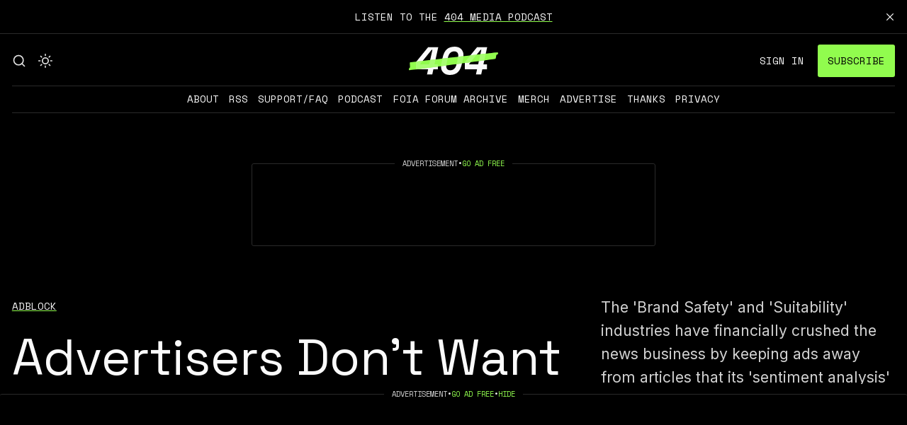

--- FILE ---
content_type: text/html; charset=utf-8
request_url: https://www.404media.co/advertisers-dont-want-sites-like-jezebel-to-exist/
body_size: 22840
content:
<!DOCTYPE html>
<html lang="en" data-color-scheme="light">
  <head>
    
    <meta charset="utf-8">
    <meta http-equiv="X-UA-Compatible" content="IE=edge">

    <title>Advertisers Don’t Want Sites Like Jezebel to Exist</title>

    <meta name="HandheldFriendly" content="True" />
    <meta name="viewport" content="width=device-width, initial-scale=1.0" /> 

    <link rel="manifest" href="https://www.404media.co/assets/manifest.webmanifest?v=9f3724021a">
    <meta name="theme-color" content="#000000">

    <link rel="preload" href="https://www.404media.co/assets/dist/app.min.js?v=9f3724021a" as="script">
    <link rel="preload" href="https://www.404media.co/assets/dist/app.min.css?v=9f3724021a" as="style">


    <link rel="preconnect" href="https://fonts.googleapis.com">
    <link rel="preconnect" href="https://fonts.gstatic.com" crossorigin>

    <script>
  // ===============
  // Basic Config
  // ===============
  let config = {
    color_scheme_default: `Dark`,
    enable_progress_bar: !!`true`,
    enable_image_lightbox: !!`true`,
    open_links_in_new_tab: !!`true`,
    enable_hyphens: false, /* Enable hyphens */
    enable_pwa: false, /* Enable PWA - Progressive Web App */
    disqus_shortname: 'biron-demo', /* Replace 'biron-demo' with your disqus account shortname */
  }

  // =========================
  // Dark/Light Theme Handling
  // =========================
  let preferredTheme; 
  if (config.color_scheme_default.toLowerCase() === 'system') {
    const preferredColorScheme = (window.matchMedia && window.matchMedia('(prefers-color-scheme: dark)').matches) ? 'dark' : 'light';
    preferredTheme = localStorage.getItem('USER_COLOR_SCHEME') || preferredColorScheme;
  } else {
    preferredTheme = localStorage.getItem('USER_COLOR_SCHEME') || config.color_scheme_default.toLowerCase();
  }
  document.documentElement.setAttribute("data-color-scheme", preferredTheme);

  // =========================
  // Set Hyphens property
  // =========================
  const root = document.documentElement;
  if (config.enable_hyphens) {
    root.style.setProperty('--global-hyphens', 'auto')
  }
  
  // ===============================
  // Global values used in the theme
  // ===============================
  const global = {
    pagination_current_page: parseInt(``),
    pagination_next_page: parseInt(``),
    pagination_next_page_link: '',
    pagination_max_pages: parseInt(''), 
    pagination_posts_per_page: parseInt('12'),
  }
</script>

    <link rel="stylesheet" type="text/css" href="https://www.404media.co/assets/dist/app.min.css?v=9f3724021a" />
    <link rel="preload stylesheet" href="https://fonts.googleapis.com/css2?family=Space+Mono:wght@400;700" as="style" onload="this.onload=null;this.rel='stylesheet'" crossorigin>
    <link rel="preload stylesheet" href="https://fonts.googleapis.com/css2?family=Inter:wght@400;700" as="style" onload="this.onload=null;this.rel='stylesheet'" crossorigin>
    <link rel="preload stylesheet" href="https://fonts.googleapis.com/css2?family=Space+Grotesk:wght@400;700" as="style" onload="this.onload=null;this.rel='stylesheet'" crossorigin>
    <noscript>
      <link href="https://fonts.googleapis.com/css2?family=Space+Mono:wght@400;700" rel="stylesheet">
      <link href="https://fonts.googleapis.com/css2?family=Inter:wght@400;700" rel="stylesheet">
      <link href="https://fonts.googleapis.com/css2?family=Space+Grotesk:wght@400;700" rel="stylesheet">
    </noscript>
    <style>
      body {
        --font-family-accent: 'Space Mono';
        --font-family-body: 'Inter';
        --font-family-headline: 'Space Grotesk';
        --font-family-monospace: 'Space Mono';
      }
    </style>

    <script async defer src="https://www.404media.co/assets/dist/app.min.js?v=9f3724021a"></script>

    <meta name="description" content="The &#x27;Brand Safety&#x27; and &#x27;Suitability&#x27; industries have financially crushed the news business by keeping ads away from articles that its &#x27;sentiment analysis&#x27; algorithms think will make people sad or upset.">
    <link rel="icon" href="https://www.404media.co/content/images/size/w256h256/format/png/2023/08/favicon-3.svg" type="image/png">
    <link rel="canonical" href="https://www.404media.co/advertisers-dont-want-sites-like-jezebel-to-exist/">
    <meta name="referrer" content="no-referrer-when-downgrade">
    
    <meta property="og:site_name" content="404 Media">
    <meta property="og:type" content="article">
    <meta property="og:title" content="Advertisers Don’t Want Sites Like Jezebel to Exist">
    <meta property="og:description" content="The &#x27;Brand Safety&#x27; and &#x27;Suitability&#x27; industries have financially crushed the news business by keeping ads away from articles that its &#x27;sentiment analysis&#x27; algorithms think will make people sad or upset.">
    <meta property="og:url" content="https://www.404media.co/advertisers-dont-want-sites-like-jezebel-to-exist/">
    <meta property="og:image" content="https://www.404media.co/content/images/size/w1200/2023/11/jezlogo2.png">
    <meta property="article:published_time" content="2023-11-10T16:35:18.000Z">
    <meta property="article:modified_time" content="2023-11-10T17:09:03.000Z">
    <meta property="article:tag" content="Adblock">
    <meta property="article:tag" content="adblockers">
    <meta property="article:tag" content="advertising">
    <meta property="article:tag" content="Jezebel">
    <meta property="article:tag" content="Brand Safety">
    
    <meta property="article:publisher" content="https://www.facebook.com/404mediaco">
    <meta name="twitter:card" content="summary_large_image">
    <meta name="twitter:title" content="Advertisers Don’t Want Sites Like Jezebel to Exist">
    <meta name="twitter:description" content="The &#x27;Brand Safety&#x27; and &#x27;Suitability&#x27; industries have financially crushed the news business by keeping ads away from articles that its &#x27;sentiment analysis&#x27; algorithms think will make people sad or upset.">
    <meta name="twitter:url" content="https://www.404media.co/advertisers-dont-want-sites-like-jezebel-to-exist/">
    <meta name="twitter:image" content="https://www.404media.co/content/images/size/w1200/2023/11/jezlogo2.png">
    <meta name="twitter:label1" content="Written by">
    <meta name="twitter:data1" content="Jason Koebler">
    <meta name="twitter:label2" content="Filed under">
    <meta name="twitter:data2" content="Adblock, adblockers, advertising, Jezebel, Brand Safety">
    <meta name="twitter:site" content="@404mediaco">
    <meta name="twitter:creator" content="@jason_koebler">
    <meta property="og:image:width" content="1200">
    <meta property="og:image:height" content="675">
    
    <script type="application/ld+json">
{
    "@context": "https://schema.org",
    "@type": "Article",
    "publisher": {
        "@type": "Organization",
        "name": "404 Media",
        "url": "https://www.404media.co/",
        "logo": {
            "@type": "ImageObject",
            "url": "https://www.404media.co/content/images/2023/08/Logo-Color-on-White@24x.png"
        }
    },
    "author": {
        "@type": "Person",
        "name": "Jason Koebler",
        "image": {
            "@type": "ImageObject",
            "url": "https://www.404media.co/content/images/size/w1200/2023/08/404-jason-01-copy.jpeg",
            "width": 1200,
            "height": 1182
        },
        "url": "https://www.404media.co/author/jason-koebler/",
        "sameAs": [
            "http://www.404media.co",
            "https://x.com/jason_koebler"
        ]
    },
    "contributor": [
        {
            "@type": "Person",
            "name": "Emanuel Maiberg",
            "image": {
                "@type": "ImageObject",
                "url": "https://www.404media.co/content/images/2023/08/headshot-1.jpg"
            },
            "url": "https://www.404media.co/author/emanuel-maiberg/",
            "sameAs": [
                "https://x.com/emanuelmaiberg"
            ]
        }
    ],
    "headline": "Advertisers Don’t Want Sites Like Jezebel to Exist",
    "url": "https://www.404media.co/advertisers-dont-want-sites-like-jezebel-to-exist/",
    "datePublished": "2023-11-10T16:35:18.000Z",
    "dateModified": "2023-11-10T17:09:03.000Z",
    "image": {
        "@type": "ImageObject",
        "url": "https://www.404media.co/content/images/size/w1200/2023/11/jezlogo2.png",
        "width": 1200,
        "height": 675
    },
    "keywords": "Adblock, adblockers, advertising, Jezebel, Brand Safety",
    "description": "The &#x27;Brand Safety&#x27; and &#x27;Suitability&#x27; industries have financially crushed the news business by keeping ads away from articles that its &#x27;sentiment analysis&#x27; algorithms think will make people sad or upset.",
    "mainEntityOfPage": "https://www.404media.co/advertisers-dont-want-sites-like-jezebel-to-exist/"
}
    </script>

    <meta name="generator" content="Ghost 6.12">
    <link rel="alternate" type="application/rss+xml" title="404 Media" href="https://www.404media.co/rss/">
    <script defer src="https://cdn.jsdelivr.net/ghost/portal@~2.56/umd/portal.min.js" data-i18n="true" data-ghost="https://www.404media.co/" data-key="0e2aa0e707c0eb7082f8f3d13b" data-api="https://404-media.ghost.io/ghost/api/content/" data-locale="en" crossorigin="anonymous"></script><style id="gh-members-styles">.gh-post-upgrade-cta-content,
.gh-post-upgrade-cta {
    display: flex;
    flex-direction: column;
    align-items: center;
    font-family: -apple-system, BlinkMacSystemFont, 'Segoe UI', Roboto, Oxygen, Ubuntu, Cantarell, 'Open Sans', 'Helvetica Neue', sans-serif;
    text-align: center;
    width: 100%;
    color: #ffffff;
    font-size: 16px;
}

.gh-post-upgrade-cta-content {
    border-radius: 8px;
    padding: 40px 4vw;
}

.gh-post-upgrade-cta h2 {
    color: #ffffff;
    font-size: 28px;
    letter-spacing: -0.2px;
    margin: 0;
    padding: 0;
}

.gh-post-upgrade-cta p {
    margin: 20px 0 0;
    padding: 0;
}

.gh-post-upgrade-cta small {
    font-size: 16px;
    letter-spacing: -0.2px;
}

.gh-post-upgrade-cta a {
    color: #ffffff;
    cursor: pointer;
    font-weight: 500;
    box-shadow: none;
    text-decoration: underline;
}

.gh-post-upgrade-cta a:hover {
    color: #ffffff;
    opacity: 0.8;
    box-shadow: none;
    text-decoration: underline;
}

.gh-post-upgrade-cta a.gh-btn {
    display: block;
    background: #ffffff;
    text-decoration: none;
    margin: 28px 0 0;
    padding: 8px 18px;
    border-radius: 4px;
    font-size: 16px;
    font-weight: 600;
}

.gh-post-upgrade-cta a.gh-btn:hover {
    opacity: 0.92;
}</style><script async src="https://js.stripe.com/v3/"></script>
    <script defer src="https://cdn.jsdelivr.net/ghost/sodo-search@~1.8/umd/sodo-search.min.js" data-key="0e2aa0e707c0eb7082f8f3d13b" data-styles="https://cdn.jsdelivr.net/ghost/sodo-search@~1.8/umd/main.css" data-sodo-search="https://404-media.ghost.io/" data-locale="en" crossorigin="anonymous"></script>
    <script defer src="https://cdn.jsdelivr.net/ghost/announcement-bar@~1.1/umd/announcement-bar.min.js" data-announcement-bar="https://www.404media.co/" data-api-url="https://www.404media.co/members/api/announcement/" crossorigin="anonymous"></script>
    <link href="https://www.404media.co/webmentions/receive/" rel="webmention">
    <script defer src="/public/cards.min.js?v=9f3724021a"></script>
    <link rel="stylesheet" type="text/css" href="/public/cards.min.css?v=9f3724021a">
    <script defer src="/public/comment-counts.min.js?v=9f3724021a" data-ghost-comments-counts-api="https://www.404media.co/members/api/comments/counts/"></script>
    <script defer src="/public/member-attribution.min.js?v=9f3724021a"></script>
    <script defer src="/public/ghost-stats.min.js?v=9f3724021a" data-stringify-payload="false" data-datasource="analytics_events" data-storage="localStorage" data-host="https://www.404media.co/.ghost/analytics/api/v1/page_hit"  tb_site_uuid="0f76b548-bc58-4f25-abc3-3f5ebca07da4" tb_post_uuid="c6350e10-9e50-4ec0-af04-db173db9e1fd" tb_post_type="post" tb_member_uuid="undefined" tb_member_status="undefined"></script><style>:root {--ghost-accent-color: #45B003;}</style>
    <meta name="robots" content="max-image-preview:standard">
<script defer="" data-domain="www.404media.co" src="https://plausible.io/js/script.hash.outbound-links.js"></script>

  </head>

  <body class="post-template tag-adblock tag-adblockers tag-advertising tag-jezebel tag-brand-safety post tag-adblock tag-adblockers tag-advertising tag-jezebel tag-brand-safety" data-user="visitor">


    <div class="menu" id="menu">
  <div class="container-fluid">
    <div class="row">
      <div class="col-xs-12 is-flex end-xs">
        <a tabindex="0" class="menu--close" id="menu-close">
          <i class="icon icon-x icon--lg">
  <svg class="icon__svg">
    <use xlink:href="https://www.404media.co/assets/icons/feather-sprite.svg?v=9f3724021a#x"></use>
  </svg>
</i>        </a>
      </div>
      <div class="col-xs-12">
          <div class="menu__section">
            <h6 class="menu__heading">Account</h6>
              <ul>
                <li><a href="/signin/" data-portal="signin">Log in</a></li>
                <li><a href="/signup/" data-portal="signup">Subscribe</a></li>
              </ul>
          </div>
        <div class="menu__section">
          <h6 class="menu__heading">Navigation</h6>
          <ul class="nav">
            <li class="nav-home"><a href="https://www.404media.co">Home</a></li>
          </ul>
          <ul class="nav">
    <li class="nav-about"><a href="https://www.404media.co/about/">About</a></li>
    <li class="nav-rss"><a href="https://www.404media.co/404-media-now-has-a-full-text-rss-feed/">RSS</a></li>
    <li class="nav-support-faq"><a href="https://www.404media.co/faq/">Support/FAQ</a></li>
    <li class="nav-podcast"><a href="https://www.404media.co/the-404-media-podcast/">Podcast</a></li>
    <li class="nav-foia-forum-archive"><a href="https://www.404media.co/foia-forum-archive/">FOIA Forum Archive</a></li>
    <li class="nav-merch"><a href="https://404media.myshopify.com/">Merch</a></li>
    <li class="nav-advertise"><a href="https://www.404media.co/advertise-with-404-media/">Advertise</a></li>
    <li class="nav-thanks"><a href="https://www.404media.co/thank-yous/">Thanks</a></li>
    <li class="nav-privacy"><a href="https://www.404media.co/privacy-policy/">Privacy</a></li>
</ul>

        </div>
        <div class="menu__section">
          <h6 class="menu__heading">Follow us</h6>
          <div class="social-links">
  <a class="social-links__item twitter" href="https://x.com/404mediaco" target="_blank" title="Twitter" aria-label="Twitter">Twitter</a>
  <a class="social-links__item bluesky" href="https://bsky.app/profile/404media.co" target="_blank" title="Bluesky" aria-label="Bluesky">Bluesky</a>
  <a class="social-links__item mastodon" href="https://mastodon.social/@404mediaco" target="_blank" title="Mastodon" aria-label="Mastodon" rel="me">Mastodon</a>
  <a class="social-links__item instagram" href="https://instagram.com/404mediaco" target="_blank" title="Instagram" aria-label="Instagram">Instagram</a>
  <a class="social-links__item tiktok" href="https://tiktok.com/@404.media" target="_blank" title="TikTok" aria-label="TikTok">TikTok</a>
  <a class="social-links__item facebook" href="https://www.facebook.com/404mediaco" target="_blank" title="Facebook" aria-label="Facebook">Facebook</a>
  <a class="social-links__item rss" href="/rss" target="_blank" title="RSS" aria-label="RSS">RSS</a>
</div>
        </div>
      </div>
    </div>
  </div>
</div>
      <header class="header">
  <div id="progress"></div>
  <div class="header__top">
    <div class="container-fluid wrapper">
      <div class="row">
        <div class="col-xs-3 col-md-4 middle-xs is-flex">
          <div class="header__search">
            <a class="header__search--open" data-ghost-search tabindex="0" 
              title="Search" aria-label="Search">
              <i class="icon icon-search icon--sm">
  <svg class="icon__svg">
    <use xlink:href="https://www.404media.co/assets/icons/feather-sprite.svg?v=9f3724021a#search"></use>
  </svg>
</i>            </a>
          </div>
          
          <div class="header__theme">
            <a class="header__theme--toggle" id="theme-dark" tabindex="0" 
              title="Dark Theme" aria-label="Dark Theme">
              <i class="icon icon-moon icon--sm">
  <svg class="icon__svg">
    <use xlink:href="https://www.404media.co/assets/icons/feather-sprite.svg?v=9f3724021a#moon"></use>
  </svg>
</i>            </a>
            <a class="header__theme--toggle" id="theme-light" tabindex="0" 
              title="Light Theme" aria-label="Light Theme">
              <i class="icon icon-sun icon--sm">
  <svg class="icon__svg">
    <use xlink:href="https://www.404media.co/assets/icons/feather-sprite.svg?v=9f3724021a#sun"></use>
  </svg>
</i>            </a>
          </div>
        </div>

        <div class="col-xs-6 col-md-4 center-xs">
          <div class="header__brand flex-cc">
            <a class="header__logo" href="https://www.404media.co">
              <svg xmlns="http://www.w3.org/2000/svg" viewBox="0 0 118.89 37.86">
                  <path class="header__logo-text" d="M25.6,.73h13.52l-5,22.98h4.68v6.55h-6.12l-1.49,6.86h-7.03l1.49-6.86H9.47v-9.67L25.6,.73ZM15.38,22.78v.94h11.71L31.35,4.16h-.96L15.38,22.78Z"/>
                  <path class="header__logo-text" d="M44.92,14.87c1.1-5.13,2.94-8.89,5.51-11.28s6.11-3.59,10.62-3.59c1.88,0,3.55,.29,5,.86,1.46,.57,2.68,1.37,3.67,2.39s1.75,2.23,2.26,3.61c.51,1.39,.77,2.88,.77,4.47,0,.59-.03,1.18-.08,1.77-.05,.59-.15,1.18-.29,1.77l-1.76,8.11c-1.1,5.13-2.94,8.89-5.51,11.28-2.57,2.39-6.11,3.59-10.62,3.59-1.88,0-3.55-.29-5-.86s-2.68-1.37-3.67-2.39c-.99-1.02-1.75-2.22-2.26-3.59-.51-1.37-.77-2.87-.77-4.5,0-.59,.03-1.18,.08-1.77,.05-.59,.15-1.18,.29-1.77l1.76-8.11Zm10.22,16.74c1.21,0,2.27-.22,3.19-.65,.92-.43,1.73-1.01,2.42-1.74,.69-.73,1.26-1.59,1.7-2.6,.44-1,.79-2.08,1.04-3.22l1.97-8.94c.11-.55,.19-1.03,.24-1.43,.05-.4,.08-.79,.08-1.17,0-1.77-.47-3.15-1.41-4.13-.94-.99-2.26-1.48-3.97-1.48-1.21,0-2.27,.22-3.19,.65-.92,.43-1.73,1.01-2.42,1.74-.69,.73-1.26,1.59-1.7,2.6-.44,1.01-.79,2.08-1.04,3.22l-1.97,8.94c-.21,.94-.32,1.8-.32,2.6,0,1.77,.47,3.15,1.41,4.13s2.26,1.48,3.97,1.48Z"/>
                  <path class="header__logo-text" d="M90.76,.73h13.52l-5,22.98h4.68v6.55h-6.12l-1.49,6.86h-7.03l1.49-6.86h-16.18v-9.67L90.76,.73Zm-10.22,22.05v.94h11.71l4.26-19.55h-.96l-15.01,18.62Z"/>
                  <path class="header__logo-line" d="M1.07,31.42c-.58,.04-1.07-.41-1.07-.99v-.47c0-.23,.07-.46,.22-.64l1.07-1.31c.16-.19,.24-.43,.22-.68l-.27-5.39c0-.5,.36-.93,.86-1,9.83-1.36,104.88-12.17,115.62-13.39,.55-.06,1.03,.33,1.09,.88l.07,.68c.04,.42-.18,.82-.56,1.01l-1.51,.73c-.15,.07-.26,.21-.29,.37l-.8,4.31c-.08,.42-.41,.75-.84,.81C105.82,17.59,12.17,30.56,1.07,31.42Z"/>
                  <path class="header__logo-overlap" d="M35.59,16.96c-2.48,.29-4.89,.57-7.21,.84l-1.29,5.92H15.38v-.94l3.08-3.82c-3.2,.38-6.05,.71-8.48,1.01l-.51,.63v9.67h1.88c7.04-.87,16.75-2.14,27.45-3.56v-2.99h-4.68l1.47-6.76Zm59.62-6.84l-2.01,9.22c2.58-.35,5.01-.69,7.24-1l1.97-9.04c-2.24,.25-4.65,.53-7.2,.82Zm-20.58,10.48v1.28c2.54-.35,5.04-.69,7.46-1.02l8.21-10.18c-2.69,.31-5.5,.63-8.39,.96l-7.27,8.96Zm-31.46,2.39c-.14,.59-.24,1.18-.29,1.77-.04,.47-.06,.95-.06,1.42,2.31-.31,4.65-.62,7.01-.94,.05-.58,.12-1.18,.27-1.83l1.83-8.33c-2.43,.28-4.84,.56-7.22,.83l-1.53,7.08Zm22.3-8.53l-1.97,8.93c2.44-.33,4.86-.66,7.26-.99l1.63-7.53c.14-.59,.24-1.18,.29-1.77,.01-.14,0-.28,.02-.42-2.33,.27-4.69,.54-7.06,.81-.05,.29-.1,.6-.17,.96Z"/>
              </svg>
            </a>
          </div>
        </div>
        <div class="col-xs-3 col-md-4 end-xs middle-xs is-flex">
            <div class="header__member">
              <div class="header__member-options">
                  <a class="signin-link" href="/signin/" data-portal="signin">Sign in</a>
                  <a class="signup-link header-cta" href="/signup/" data-portal="signup">Subscribe</a>
              </div>
            </div>
          <button id="menu-open" class="header__menu--open hamburger" 
            type="button" title="Menu" aria-label="Menu">
            <i class="icon icon-menu icon--sm">
  <svg class="icon__svg">
    <use xlink:href="https://www.404media.co/assets/icons/feather-sprite.svg?v=9f3724021a#menu"></use>
  </svg>
</i>          </button>
        </div>
      </div>
    </div>
  </div>

  <div class="header__bottom">
    <div class="container-fluid wrapper">
      <nav class="header__nav">
        <ul class="nav">
    <li class="nav-about"><a href="https://www.404media.co/about/">About</a></li>
    <li class="nav-rss"><a href="https://www.404media.co/404-media-now-has-a-full-text-rss-feed/">RSS</a></li>
    <li class="nav-support-faq"><a href="https://www.404media.co/faq/">Support/FAQ</a></li>
    <li class="nav-podcast"><a href="https://www.404media.co/the-404-media-podcast/">Podcast</a></li>
    <li class="nav-foia-forum-archive"><a href="https://www.404media.co/foia-forum-archive/">FOIA Forum Archive</a></li>
    <li class="nav-merch"><a href="https://404media.myshopify.com/">Merch</a></li>
    <li class="nav-advertise"><a href="https://www.404media.co/advertise-with-404-media/">Advertise</a></li>
    <li class="nav-thanks"><a href="https://www.404media.co/thank-yous/">Thanks</a></li>
    <li class="nav-privacy"><a href="https://www.404media.co/privacy-policy/">Privacy</a></li>
</ul>


      </nav>
    </div>
  </div>
</header>
    <main class="main">
      
  <div class="container-fluid wrapper">
    <div class="row">
      <div class="col-xs-12">
        <div class="post-hero">
      <div class="post-hero__ad">
        

      <div class="ad ad-leaderboard">
        <div class="ad__disclaimer">
          <div class="ad__title">Advertisement</div>
          <div>&bull;</div>
          <div class="ad__upsell">
            <a href="#/portal/signup">Go ad free</a>
          </div>
        </div>
        <div id="bsa-zone_1694817838459-1_123456" class="bsa-standard"></div>
      </div>


      </div>
  <div class="post-hero__content">
    <div class="post-hero__header">
        <a class="tag-adblock post-hero__tag" href="/tag/adblock/" title="Adblock" aria-label="Adblocks">Adblock</a>
      <h1 class="post-hero__title">Advertisers Don’t Want Sites Like Jezebel to Exist</h1>
      <div class="byline">
    <div class="byline__author">
      <a href="/author/jason-koebler/" title="Jason Koebler">
          <img 
            class="lazyload byline__author-image" 
            data-src="/content/images/size/w100/2023/08/404-jason-01-copy.jpeg" 
            alt="Jason Koebler" 
            src="/content/images/size/w30/2023/08/404-jason-01-copy.jpeg" 
          />  
        <span>Jason Koebler</span>
      </a>
      <span>,</span>
    </div>
    <div class="byline__author">
      <a href="/author/emanuel-maiberg/" title="Emanuel Maiberg">
          <img 
            class="lazyload byline__author-image" 
            data-src="/content/images/size/w100/2023/08/headshot-1.jpg" 
            alt="Emanuel Maiberg" 
            src="/content/images/size/w30/2023/08/headshot-1.jpg" 
          />  
        <span>Emanuel Maiberg</span>
      </a>
      
    </div>
  <span class="byline__details-separator">·</span>
  <time datetime="2023-11-10" class="byline__date">
    Nov 10, 2023
    at 11:35 AM
  </time>
</div>    </div>
    <div class="post-hero__excerpt">The &#x27;Brand Safety&#x27; and &#x27;Suitability&#x27; industries have financially crushed the news business by keeping ads away from articles that its &#x27;sentiment analysis&#x27; algorithms think will make people sad or upset.</div>
  </div>
    <figure class="post-hero__image">
      <img
        class="lazyload"
        data-srcset="/content/images/size/w300/2023/11/jezlogo2.png 300w,
                /content/images/size/w600/2023/11/jezlogo2.png 600w,
                /content/images/size/w1000/2023/11/jezlogo2.png 1000w,
                /content/images/size/w2000/2023/11/jezlogo2.png 2000w"
        data-sizes="(max-width: 800px) 50vw,
                (max-width: 1170px) 60vw,
                1400px"
        data-src="/content/images/size/w2000/2023/11/jezlogo2.png"
        src="https://www.404media.co/assets/images/img-placeholder-md.jpg?v=9f3724021a"
        alt="Advertisers Don’t Want Sites Like Jezebel to Exist"
      />
    </figure>
</div>      </div>
      <div class="col-xs-12 col-lg-8 col-xl-9">
        <article class="post tag-adblock tag-adblockers tag-advertising tag-jezebel tag-brand-safety post-access-public has-sidebar">
          <div class="post__content no-overflow">
              
<!--kg-card-begin: html-->
<div class="outpost-pub-container" data-btn-allmembers></div>
<!--kg-card-end: html-->

<!--kg-card-begin: html-->
  <div class="subscribe">
    <h5 class="subscribe__title">Subscribe</h5>
    <div class="subscribe__content">
      <div class="subscribe__descr" id="post-subscribe">Join the newsletter to get the latest updates.</div>
      <form data-members-form="subscribe">
        <input data-members-email aria-labelledby="post-subscribe" type="email" placeholder="Your email address" required/>
        <button class="btn--brand" type="submit" title="Subscribe" aria-label="Subscribe">
          <i class="icon icon-arrow-right">
  	        <svg class="icon__svg">
    		  <use xlink:href="https://www.404media.co/assets/icons/feather-sprite.svg?v=a043330434#arrow-right"></use>
  			</svg>
	      </i>
        </button>
        <div class="message message-success">
          <div class="message__header">
            <div class="message__type">Success</div> 
            <div class="message__close js-msg-close">
              <i class="icon icon-x icon--xs">
  			    <svg class="icon__svg">
    			  <use xlink:href="https://www.404media.co/assets/icons/feather-sprite.svg?v=a043330434#x"></use>
  				</svg>
			  </i>
            </div>
          </div>
          <div class="message__content">
            Great! Check your inbox and click the link.
          </div>
        </div>
        <div class="message message-error">
          <div class="message__header">
            <div class="message__type">Error</div> 
            <div class="message__close js-msg-close">
              <i class="icon icon-x icon--xs">
  			    <svg class="icon__svg">
    			  <use xlink:href="https://www.404media.co/assets/icons/feather-sprite.svg?v=a043330434#x"></use>
  				</svg>
			  </i>
            </div>
          </div>
          <div class="message__content">
            Please enter a valid email address.
          </div>
        </div>
      </form>
    </div>
  </div>

<!--kg-card-end: html-->
<p>In his email to staff about the decision to shut down Jezebel and lay off its staff G/O Media CEO Jim Spanfeller said that “our business model and the audiences we serve across our network did not align with Jezebel’s.”&nbsp;</p><p>Lauren Tousignant, Jezebel’s interim editor in chief, told 404 Media that Jezebel was told “brand safety,” the fact that advertisers don’t want to be next to the type of content Jezebel was publishing, was “one of the biggest factors” that led G/O to stop publishing the site and lay off its staff. Tousignant said that a couple of weeks ago, the ads sales team asked if it could remove Jezebel’s tagline—“Sex. Celebrity. Politics. With Teeth”—from the site.</p><p>“They took it off because they're like, let's see if this makes a huge difference,” Tousignant said. “So yeah, it was very much the problem here that no one will advertise on Jezebel because we cover sex and abortion. I know taking the tagline off was to see if the algorithm advertising would change. After it was removed one of the editorial directors was like, ‘I'm seeing an ad for J Crew for the first time ever, maybe this will be good.’”</p><p>G/O Media has a long history of destroying or otherwise undermining the work of beloved media outlets that have done incredibly important work. Spanfeller blames, as is seemingly required in every CEO layoff notice, “economic headwinds” and “macroeconomic news.” Spanfeller and Great Hill Partners have, surely, mismanaged Jezebel in ways both big and small, and Spanfeller and G/O haven’t given anyone a reason to take their words at face value, but the subtext here is that Jezebel’s content was hard to sufficiently monetize.</p><p>This should not be the case considering that millions of people read it and chose, specifically, to visit Jezebel every month. But this is unfortunately how the internet works now, and has for a long time: News terrifies brands big and small, to the point where “brand safety” and “brand suitability” have become gigantic industries that have brought even giants like Facebook and Google to heel.&nbsp;</p><p>In theory, the “free market” should reward publications that are doing important work. The more people care about a given issue the more they’ll read news stories about it, which should give publications covering it traffic and ad dollars. In reality, the advertising industry has singled out the issues the audience cares about most, like reproductive rights, as unsuitable to sell ads against, even though a ton of people want to read about them. This helps explain the precarity of publications like Jezebel, despite it being more vital to its audience than ever.&nbsp;</p><p>The death of Jezebel under this set of circumstances is particularly cruel considering that voters overwhelmingly voted to <a href="https://jezebel.com/ohio-voters-overwhelmingly-choose-to-protect-abortion-r-1850974775?ref=404media.co">enshrine abortion protections</a> and <a href="https://www.autostraddle.com/virginias-election-results-push-back-hard-against-anti-trans-agendas-in-the-south/?ref=404media.co">against politicians</a> who made the <a href="https://jezebel.com/kentucky-democrat-defeats-anti-abortion-challenger-in-g-1850974341?ref=404media.co">dehumanization of trans people</a> one of their key policies.&nbsp;</p><p>“The closure of Jezebel also underscores fundamental flaws in the ad-supported media model where concerns about ‘brand safety’ limit monetizing content about the biggest, most important stories of the day—stories that create huge traffic because people read and share them,” Jezebel staff said in a statement from its union, the Writers Guild of America. “A well-run company would have moved away from an advertising model, but instead they are shuttering the brand entirely because of their strategic and commercial ineptitude. Jezebel was a good website.”</p><p>G/O Media provided 404 Media with the memo it sent to staff but did not answer specific questions.</p><blockquote class="kg-blockquote-alt">“Exclude content relating to negative news or sentiment around sensitive social issues such as immigration, abortion, euthanasia, vaccines … includes educational, informative, and scientific content related to the topic.”&nbsp;</blockquote><p>Brands, the marketing giants they hire, and the technology companies that enforce “brand safety” are overwhelmingly conservative about advertising against news content, in a way that has been devastating to ad-supported news sites. The “economic headwinds” for the news industry that media execs love to talk about is in reality the complete and utter collapse of the advertising market for news under the sheer cowardice of many brands and marketing firms.</p><p>“What’s happened is this perfect storm of marketers becoming increasingly wary of getting caught up in the culture wars and being punished for it, even though there’s virtually no evidence that advertising against news leads to that,” Lou Paskalis, chief strategy officer of Adfontes Media, which helps advertisers measure bias among media outlets, told 404 Media. “And so, at the very time when news has become more important to keep the electorate informed, marketers have pulled back from their responsibility.”</p><div class="kg-card kg-callout-card kg-callout-card-grey"><div class="kg-callout-emoji">💡</div><div class="kg-callout-text"><b><strong style="white-space: pre-wrap;">Do you know anything else about how brand safety software and frameworks work? I would love to hear from you. Using a non-work device, you can message me securely on Signal at +1 202 505 1702. Otherwise, send me an email at jason@404media.co.</strong></b></div></div><p>This means that many brands and the marketing agencies that work for them are scared not just of the important topics that Jezebel covered, but are also scared of having their ads next to news articles about the war in Gaza, coverage of “Free Palestine” protests, coverage of terrorism, extremism, and white nationalism, articles about sex and porn, and so on.</p><p>“It’s lamentable but not surprising that Jezebel shut down because they covered provocative topics, topics that the electorate needed to be informed about and topics that people care about and that attract interest,” he added. “But advertisers are abdicating their responsibility to support news out of an unfounded fear that they might harm themselves.”</p><p>It is not an exaggeration to say that the largest companies in the world are colluding to put their thumb on the scales of what types of news is monetized, and which types of news is monetized at lower rates or not not monetized at all. The <a href="https://wfanet.org/?ref=404media.co">World Federation of Advertisers</a> (WFA) is listed by the <a href="https://www.weforum.org/impact/media-alliance-scales-up/?ref=404media.co">World Economic Forum</a> as one of its “<a href="https://www.weforum.org/projects/global-alliance-for-responsible-media-garm/?ref=404media.co">projects</a>” and includes every major marketing agency, as well as brands like Nike, Merck, Nestle, Proctor and Gamble, TikTok, Disney, Walmart, Adidas, BP, Shell, Goldman Sachs, Electronic Arts, McDonalds, and more. It represents <a href="https://wfanet.org/about-wfa/who-we-are?ref=404media.co">90 percent of all advertising dollars</a> spent in the entire world—$900 billion in spend per year.</p>
<!--kg-card-begin: html-->
<div class="outpost-pub-container" data-btn-notsupporter></div>
<!--kg-card-end: html-->
<p>In August WFA <a href="https://wfanet.org/knowledge/industry-issues/item/2023/08/14/The-risks-are-rising-for-big-brands?ref=404media.co">wrote in a blog post</a> that “the risks are rising for big brands” because of “today’s geo-politics, marked by polarization and its accompanying 24/7 newsreel.”&nbsp;</p><p>“In the wake of the conservative backlash against Bud Light, Nike, Target, and others, we have witnessed unprecedented desire on the part of WFA members to share insights and concerns in private on how to manage risk and reputation,” they wrote. “After all, it only takes one marketer sending a personalized can of beer to a transgender TikToker for all hell to break loose.”</p><p>In 2019 a WFA group called the “Global Alliance for Responsible Media” (GARM) <a href="https://wfanet.org/l/library/download/urn:uuid:7d484745-41cd-4cce-a1b9-a1b4e30928ea/garm+brand+safety+floor+suitability+framework+23+sept.pdf?ref=404media.co">published</a> the “Brand Safety Floor + Suitability Framework,” a document that helps guide how brands approach brand safety and suitability.&nbsp;</p><p>“The goal of the GARM brand safety floor is to identify and benchmark content categories that pose a risk to advertisers, ensuring they can actively take steps to limit their exposure to that content, or exclude it altogether,” Peer39, an ad-targeting tech company, <a href="https://www.peer39.com/blog/garm-standards?ref=404media.co#:~:text=The%20goal%20of%20the%20GARM%20brand%20safety%20floor%20is%20to,content%2C%20or%20exclude%20it%20altogether.">explained in a blog post</a>.</p><p>The GARM guidelines <a href="https://wfanet.org/l/library/download/urn:uuid:7d484745-41cd-4cce-a1b9-a1b4e30928ea/garm+brand+safety+floor+suitability+framework+23+sept.pdf?ref=404media.co">were last updated in September</a>. WFA did not respond to a request for comment.</p><p>That framework states that content that depicts “debated sensitive social issues” in an “irresponsible” way to “incite greater conflict” is “not appropriate for any advertising support.” More importantly, it states that “discussion of debated social issues and related acts in negative or partisan context” is of “high risk” to advertisers and “breaking news or op-ed coverage” of such issues is of “Medium Risk.”&nbsp;</p><figure class="kg-card kg-image-card kg-card-hascaption"><img src="https://lh7-us.googleusercontent.com/Fdym7Wd-hyEMwHtne9Ra9t0oq9qKQ3T2XSCrJZbCPvbtkwgwMTJ4AFUJAfxaLbE3GzA2oKHf7GIcsgU7m_4ZNa-TDNElN_b4nrhUZgrUD9pfvY-TjKLiI7d-GhO--4dM3rUM_WTzNUzCykwiImXQ8Wg" class="kg-image" alt="" loading="lazy" width="624" height="269"><figcaption><span style="white-space: pre-wrap;">A screenshot of the GARM standards</span></figcaption></figure><p><br>The document doesn’t explain what constitutes a “debated sensitive social issue.” According to the experts 404 Media talked to for this story, it means different things to different advertisers, agencies, and individual humans, and is ultimately adjudicated in practice by flawed third-party artificial intelligence programs that, for example, measure the “sentiment and emotional analysis” and “context” of an article or piece of content to determine if it is safe or “suitable” for a specific brand to appear next to. For publishers—that is, websites like Jezebel or any others publishing news—there is almost never any transparency into exactly why an article has been deemed unsuitable for ads.</p><p>Broad policies are fed into adtech software and to the largest advertising platforms in the world, like Google, and are then used to make sure that brands don’t have “<a href="https://www.brandsafetyinstitute.com/resources/topics/adjacency-brand-suitability?ref=404media.co#:~:text=Ad%20Adjacency%20and%20Brand%20Suitability,deems%20inappropriate%20for%20their%20brand.">adjacency</a>” to content that could—in the eyes of this specific industry—damage a brand’s reputation. Last week, <a href="https://blog.google/products/ads-commerce/5-ways-marketers-can-protect-their-brands/?ref=404media.co">Google reiterated</a> in a blog post that brands can choose to avoid advertising against things such as “News (sensitive)” and “News (recent)” and “Health (sensitive)” and “Politics.” GARM has also been working on a framework to help the industry determine exactly how far away ads need to be from different types of content.<br></p><figure class="kg-card kg-image-card kg-card-hascaption"><img src="https://lh7-us.googleusercontent.com/vOhVa5fLKkolQeuRLF9TD_LUHQDxh-TSV15gV8jB4H9fAdfkHeGRdZ8eGw8-UgKSPHM-lDBv3E0Ptgupz9HCuO4CWNGWhur2w4LEzS3yGzbPlYb-CTpalHVHkL6DEnvECihztqLBkWlAw2sS4z46MMw" class="kg-image" alt="" loading="lazy" width="624" height="289"><figcaption><span style="white-space: pre-wrap;">From GARM standards, trying to explain how brands should show up next to potentially risky content</span></figcaption></figure><p>&nbsp;</p><figure class="kg-card kg-image-card kg-card-hascaption"><img src="https://lh7-us.googleusercontent.com/-Ypr6CG53W27OpJaf8lDckbzT10_jPbnfAoonGTWpdDKggW1GxrRIH8pm2ey3IfjCl9cQK2HBqbMNj-mJ8pEt5nmkanu5sG7joXiUCGCUgQehuNujoAzRNYmoVTNNjkfS6amolW5SOVs6tw-1Ml8m-o" class="kg-image" alt="" loading="lazy" width="624" height="471"><figcaption><span style="white-space: pre-wrap;">From GARM standards, trying to create an "adjacency unit" standard that can help brands stay close to or far from potentially risky content. </span></figcaption></figure><p>“Third Party Safety and suitability providers contribute to the demonetization challenges faced by news publishers,” Arielle Garcia, the founder of <a href="https://www.linkedin.com/in/ariellesgarcia/?ref=404media.co">ASG Solutions</a> and an ad data expert, told 404 Media. “While these providers tout their contextual and semantic intelligence as enabling a more 'nuanced' approach, the reality is that there is subjectivity and opacity in how these providers classify and assign risk levels to content—and this classification methodology is not consistent between providers. Historically, this has had a greater impact on news publishers that cover topics deemed to be more sensitive or serious, where more of their content is likely to be flagged as 'unsafe.'”</p><p>“There is a lot of non-specificity in the tech itself, and brands are pretty risk averse to avoid controversy, or even the appearance of controversy,” Krzysztof Franaszek founder of the <a href="https://adalytics.io/blog?ref=404media.co">Adalytics ad quality</a> and transparency platform told 404 Media. “This may have unintended consequences where they basically defund or demonetize certain journalism.”</p><p>How all of this works in practice is pretty complicated. It’s not the case that sites like Jezebel have no ads on them. <a href="https://support.google.com/google-ads/answer/6366577?hl=en&ref=404media.co">Programmatic ads work with an auction system</a> where advertisers “bid” for placement against certain types of content. Many brand safety tools “pre-bid,” so news content that is deemed risky by adtech systems are likely to sell ads to lower-quality advertisers for rates that are much lower than brand safe content.</p><p>Franaszek’s <a href="https://airtable.com/appujR4ZbGFNIgiT4/shrF17E5HTev5d3Aj/tblOzkeQMh9hLWDiL?backgroundColor=yellow&viewControls=on&ref=404media.co">research has </a>claimed that words like “abortion,” “pro-choice,” “pro-life,” “wade,” “gay,” “transgender,” “sexual,” regularly show up on brand safety keyword blocklists, which four different industry experts told 404 Media are extensive, ever growing, and rarely updated. Integral Ad Science, one of the third-party companies that helps brands with brand safety ad suitability, <a href="https://adalytics.io/blog/major-brands-appear-to-be-blocking-ad-targeting-keywords?ref=404media.co#keyword-list-table">said what Franaszek found was</a> “not advertiser blocklists.” One expert who requested anonymity to talk about specifics, said that the names of towns where mass shootings occurred would sometimes be placed on advertiser blocklists then never removed.&nbsp;</p><p>Tousignant also explained that Jezebel was told not to put certain words like “fucking” or “suck” in a headline unless it was directly quoting someone, something 404 Media’s founders dealt with at VICE as well. She explained how Jezebel’s former EIC got in trouble for publishing an article about how to go down on a woman not because of the content of the article, but because it told readers to just learn how to “fucking” do it. “We got in a lot of trouble for that,” she said.&nbsp;<br></p><figure class="kg-card kg-image-card kg-card-hascaption"><img src="https://lh7-us.googleusercontent.com/knMTnwoPLh320uoPrix7HFXSWpkT7nheRcbudr4LLjkYch0PaLGgHG846COuHsUJYU36XCM-ohFCmqXEarlX5BBD3B28E2BL02SjPgIcYpXh8aWfNXTWmhUv8-0MtLqRxgykuN8jVJtP8Lqh53z_5OE" class="kg-image" alt="" loading="lazy" width="624" height="299"><figcaption><span style="white-space: pre-wrap;">Many adtech companies tell brands their automated technology can help them stay away from articles that make people feel sad.</span></figcaption></figure><p><br>The same third-party companies that make software that brands use to track “violations” also make software that publishers <a href="https://doubleverify.com/publishers/?ref=404media.co">can use to track and improve their own brand safety</a>, which changes the incentives of publishers and can incentivize business execs to put pressure on journalists to write more brand safe articles or to simply lay off the journalists or teams that primarily do brand unsafe work altogether. Companies in this industry advertise on their websites that they have begun to move away from large keyword blocklists and have moved more toward sentiment analysis and other ways of determining brand suitability, but it’s not clear that that’s actually much better for publishers when the main goal is still to stay away from controversy.&nbsp;</p><blockquote class="kg-blockquote-alt">“Exclude content relating to protests, demonstrations, brutality, and riots that elicit negative feelings such as fear, sadness, horror, and suffering as rated by the IAS semantic intelligence engine”</blockquote><p>A company called DoubleVerify published a “<a href="https://doubleverify.com/wp-content/uploads/2023/05/DV_Report_GlobalInsights2023.pdf?ref=404media.co">Global Insights Report</a>” that says “brand suitability violations can spike anytime, anywhere … elections, economic events, geopolitical concerns, and even celebrity meltdowns contribute to the volatility of news cycles. In fact, brand suitability violations can swing up to 27 percent from one day to the next.” What this is measuring, of course, is the “ad suitability” of the nature of reality and the total output of humankind on the internet. Another giant in the industry, Integral Ads Science, published a “<a href="https://go.integralads.com/rs/469-VBI-606/images/IAS_Guide_Navigating_Geo-Political_Conflicts_US.pdf?ref=404media.co">Geo-Political Conflicts Guide</a>” responding to the war in Ukraine that noted “news and quality journalism is more important than ever” but that war presents a “complex situation for advertisers and publishers.”&nbsp;</p><p>“Leverage our cognitive semantic intelligence engine to best decipher what content fits your unique brand needs,” the document reads, then notes that advertisers can choose to block all sorts of potential topics, especially those that may elicit negative emotions as detected by its artificial intelligence: “Exclude content relating to negative news or sentiment around sensitive social issues such as immigration, abortion, euthanasia, vaccines … includes educational, informative, and scientific content related to the topic.”&nbsp;</p><p>“Exclude content relating to protests, demonstrations, brutality, and riots that elicit negative feelings such as fear, sadness, horror, and suffering as rated by the IAS semantic intelligence engine,” it adds.</p><figure class="kg-card kg-image-card kg-card-hascaption"><img src="https://lh7-us.googleusercontent.com/cbomVkc5wagWCgpjQTQTT5-eHIn7_QkB99u9Z-H5lcc99OV66se22zprslXREOQyWC1hTTuV1Jwd78M-o2fvgeLso7Xy7dJj9smn1-n1BGNBeZSUt0rcy_Kk7zI5Q2byv2Y2XDrTec6hUrmObvnAHUU" class="kg-image" alt="" loading="lazy" width="624" height="645"><figcaption><span style="white-space: pre-wrap;">A slide from IAS's Geo-Political Conflicts Guide</span></figcaption></figure><p><br>One ad industry executive who requested anonymity because he had not been authorized by his employer to speak to the media told 404 Media that the “advertising industry needs to get over themselves and understand that people want to read about current events and that current events are often not brand safe, according to our current definition of the word.”</p><p>John Montgomery, the Chief Marketing Officer <a href="https://www.youtube.com/watch?v=mLUeimKBw_8&ref=404media.co">for the gigantic brand agency GroupM</a>, which spends <a href="https://www.wpp.com/en/companies/groupm?ref=404media.co">billions of dollars on advertising annually</a>, said in July 2020 that initially brands didn’t want to place ads next to stories about COVID-19, and specifically the death tolls from the pandemic.&nbsp;</p><p>“As it happens, it was a largely unwarranted concern,” he said. “Consumers don’t seem to worry too much about brands being next to hard news. In fact, sometimes it’s even better for them.” Montgomery went on to explain that, eventually, “85 percent of our clients were no longer blocking news, or were blocking news in a much more sophisticated way.” Stories specifically about how advertisers eventually came to understand that advertising next to news about Black Lives Matter protests and COVID-19 (after initially blocking it) because people care about it are common in the industry and are used to show that the brand safety industry cares about journalism and the news.</p><p>The irony of all of this, of course, is that ads end up in places they’re nominally not supposed to be, all the time, and ads are filtered away from high-quality sites doing high-quality journalism like Jezebel to garbage, low-quality websites all the time. For example, mere weeks ago 404 Media saw ads for Sephora, United Airlines, and Canva delivered by Google, next to Goatse, an image of a man spreading his asshole into a gaping chasm with both hands, on <a href="https://www.404media.co/sqword-game-dev-sneaks-goatse-onto-a-dozen-sites-that-stole-his-game/">websites that steal internet games</a> from other creators, which is an act of piracy, which violates the GARM brand safety guidelines. Society has not, to this point, begun a cancel culture crusade against these brands for being adjacent to this content.</p><p>Paskalis recently published a “Programmatic Transparency Study” that <a href="https://www.ana.net/miccontent/show/id/rr-2023-06-ana-programmatic-transparency-first-look?ref=404media.co">showed that 21 percent of impressions</a> in his dataset went to “Made for Advertising” websites (MFAs), which are trash websites that plagiarize content, are literally spam, pay for fake traffic, or are autogenerated websites that serve no other purpose than capturing ad dollars. His study found that when advertisers were trying to run ads on an “inclusion list” of 6,000 websites, their ads ended up on more than 44,000 different sites, many of them low quality. ”So, where are these ad verification companies?” Paskalis said.</p><p>“The net effect is that MFAs are often beating out the very best news sites in the programmatic marketplace for brand safety reasons when in fact they are far more concerning from a brand suitability and user experience perspective,” Paskalis <a href="https://fortune.com/2023/09/28/clickbait-websites-siphoning-17-billion-quality-journalism-brands-ads-media-marketing-lou-paskalis/?ref=404media.co">wrote in an article for Fortune</a>.</p><p>Through this lens, it is no shock or surprise that G/O Media is moving away from Jezebel, which covers topics that are not always “brand suitable” with nuance and is <a href="https://www.msnbc.com/opinion/msnbc-opinion/ai-articles-disinformation-future-g-o-media-rcna95944?ref=404media.co">moving toward letting robots shit out brand safe</a> AI-assisted articles about generic topics.&nbsp;</p><p>There is a huge opportunity for brands to buy ads on websites that have a dedicated readership and cover important issues people care about in an uncompromising way. It should not be difficult for advertisers to understand the value that websites like Jezebel and VICE (which made more <a href="https://deadline.com/2023/11/vice-layoffs-1235597967/?ref=404media.co">drastic cuts</a> to its News division Thursday) bring to their readers. But this requires an ad sales team that can explain to ad agencies and brands that their money is better spent reaching dedicated readers rather than bots and people who accidentally end up on MFA sites. More importantly, it requires the brands buying the advertisements and the ad agencies that represent them to be brave. (VICE, to its credit, <a href="https://www.campaignlive.com/article/vice-slams-brand-safety-keyword-blacklists-alarming-probe/1495610?ref=404media.co">publicly railed against brand safety</a> and blocklists for years).</p><p>“We will lose this democracy if we lose journalism,” Paskalis said. “There is a clear business opportunity of advertising in news. News audiences are more attractive if you look at it from a socioeconomic status perspective […] This means you’ll undoubtedly get a higher return on advertising spend when you advertise in the news.”&nbsp;</p><p>This broken business model of digital media is why, when we launched 404 Media, we decided to go with a primarily reader-funded subscription model. As we have slowly and cautiously started putting advertisements on our website for non-members in an attempt to diversify our revenue sources, we have been repeatedly demonetized or dinged by Google for publishing articles that are not brand safe (this, on top of already paltry programmatic ad rates).&nbsp;</p><p>We believe all of our articles have value, and that advertisers would be well-served to pay us in order to reach our audience (if this is something your brand is interested in, <a href="https://www.404media.co/advertise-with-404-media/">you can learn more here</a>). It can, and has been the case that we have spent days or weeks on an in-depth investigation, published that investigation, been thanked by readers for shedding light on an issue they didn’t know about, been aggregated by our peers in the industry, and then have learned later that our article was deemed as unsuitable for programmatic advertising by a machine learning algorithm. This is the landscape that Jezebel and every other news outlet is playing in.&nbsp;</p><p>But creating a functional, sustainable business using advertising alone is incredibly difficult when the most powerful corporations in the world are banding together to put their thumbs on the scale about what is acceptable to be monetized and AI is constantly changing what the rules are, with no transparency and no possible recourse from publishers.</p><p>“Publishers that sell and make their top line revenue from online advertising can find it operates like an unfair casino, but where only the dealer knows the rules and the house can make decisions that reset everything in their favor at any time,” Joshua Lowcock, President, Media at Quad, a marketing experience company, told 404 Media. “Everyone in the industry needs to call out this unfair behavior and demand full transparency on pricing, decision making, and how auctions work to benefit both the advertisers as well as publishers. I believe there is also a role for regulators who need to step in and provide oversight of what is currently more than a billion-dollar unregulated financial market.”</p><p>Digital media businesses have been slow to move away from advertising-only models, and digital media executives deserve a huge portion of the blame for the commercial failure of their brands. But mismanagement alone isn’t the only reason the news media is failing. It’s because there’s an entire advertising industry that has fucked the internet, and fucked society.&nbsp;</p><p>“Being at Jezebel and being told, ‘you guys write about abortion and sex, it's really hard to sell you.’ Like, why? You can't go to a sex toy company? Obviously we had good traffic, we had good readership, people want stories that aren't super watered down," Tousignant said. "I guess apart from worker-owned media brands or someone having a Substack that people subscribed to, I'm not sure publications like this can keep going or exist.”</p>
<!--kg-card-begin: html-->
<div class="outpost-pub-container" data-btn-allmembers></div>
<!--kg-card-end: html-->

                    <div class="post-author">
    <div class="post-author__bio">
      <div class="post-author__bio-heading">About the author</div>
      <div class="post-author__bio-body">Jason is a cofounder of 404 Media. He was previously the editor-in-chief of Motherboard. He loves the Freedom of Information Act and surfing.</div>
      <div class="post-author__bio-cta">
        <a href="/author/jason-koebler/" title="Jason Koebler">More from Jason Koebler</a>
      </div>
    </div>
      <div class="post-author__image-container">
        <img 
          data-src="/content/images/2023/08/404-jason-01-copy.jpeg" 
          alt="Jason Koebler" 
          src="/content/images/2023/08/404-jason-01-copy.jpeg" 
        />  
      </div>
  </div>
                    <div class="post-author">
    <div class="post-author__bio">
      <div class="post-author__bio-heading">About the author</div>
      <div class="post-author__bio-body">Emanuel Maiberg is interested in little known communities and processes that shape technology, troublemakers, and petty beefs. Email him at emanuel@404media.co
</div>
      <div class="post-author__bio-cta">
        <a href="/author/emanuel-maiberg/" title="Emanuel Maiberg">More from Emanuel Maiberg</a>
      </div>
    </div>
      <div class="post-author__image-container">
        <img 
          data-src="/content/images/2023/08/headshot-1.jpg" 
          alt="Emanuel Maiberg" 
          src="/content/images/2023/08/headshot-1.jpg" 
        />  
      </div>
  </div>
          </div>
        </article>
      </div>
      <div class="col-xs-12 col-lg-4 col-xl-3 has-sidebar">
        <aside class="sidebar">

    <div class="sidebar__section">
      <h6 class="sidebar__title">More like this</h6>
      <div class="sidebar__grid">
              <div class="sidebar-card">
    <a class="sidebar-card__image" href="/youtube-says-new-5-second-video-load-delay-is-supposed-to-punish-ad-blockers-not-firefox-users/" title="YouTube Says New 5-Second Video Load Delay Is Supposed to Punish Ad Blockers, Not Firefox Users" aria-label="YouTube Says New 5-Second Video Load Delay Is Supposed to Punish Ad Blockers, Not Firefox Users">
      <img class="lazyload"
          data-srcset="/content/images/size/w300/2023/11/youtubefirefox.png 300w,
                  /content/images/size/w600/2023/11/youtubefirefox.png 600w,
                  /content/images/size/w1000/2023/11/youtubefirefox.png 1000w,
                  /content/images/size/w2000/2023/11/youtubefirefox.png 2000w"
          data-sizes="(max-width: 1000px) 50vw, 700px"
          data-src="/content/images/size/w1000/2023/11/youtubefirefox.png"
          src="https://www.404media.co/assets/images/img-placeholder-md.jpg?v=9f3724021a"
          alt="YouTube Says New 5-Second Video Load Delay Is Supposed to Punish Ad Blockers, Not Firefox Users"
      />
    </a>
  <div class="sidebar-card__content">
    <div class="sidebar-card__title">
      <a href="/youtube-says-new-5-second-video-load-delay-is-supposed-to-punish-ad-blockers-not-firefox-users/" title="YouTube Says New 5-Second Video Load Delay Is Supposed to Punish Ad Blockers, Not Firefox Users" aria-label="YouTube Says New 5-Second Video Load Delay Is Supposed to Punish Ad Blockers, Not Firefox Users">YouTube Says New 5-Second Video Load Delay Is Supposed to Punish Ad Blockers, Not Firefox Users</a>
    </div>
    <div class="sidebar-card__excerpt">
      Firefox users are reporting an &#x27;artificial&#x27; load time on YouTube videos. YouTube says it&#x27;s part of a plan to make people who use adblockers &quot;experience suboptimal viewing, regardless of the browser they are using.&quot;
    </div>
    <div class="byline">
    <div class="byline__author">
      <a href="/author/jason-koebler/" title="Jason Koebler">
          <img 
            class="lazyload byline__author-image" 
            data-src="/content/images/size/w100/2023/08/404-jason-01-copy.jpeg" 
            alt="Jason Koebler" 
            src="/content/images/size/w30/2023/08/404-jason-01-copy.jpeg" 
          />  
        <span>Jason Koebler</span>
      </a>
      
    </div>
  <span class="byline__details-separator">·</span>
  <time datetime="2023-11-20" class="byline__date">
    Nov 20, 2023
    
  </time>
</div>  </div>
</div>              <div class="sidebar-card">
    <a class="sidebar-card__image" href="/as-youtube-declares-war-on-ad-blockers-google-sponsors-ad-blocking-conference/" title="As YouTube Declares War on Ad Blockers, Google Sponsors Ad Blocking Conference" aria-label="As YouTube Declares War on Ad Blockers, Google Sponsors Ad Blocking Conference">
      <img class="lazyload"
          data-srcset="/content/images/size/w300/2023/11/Screenshot-2023-11-03-at-7.01.46-AM-1-1.png 300w,
                  /content/images/size/w600/2023/11/Screenshot-2023-11-03-at-7.01.46-AM-1-1.png 600w,
                  /content/images/size/w1000/2023/11/Screenshot-2023-11-03-at-7.01.46-AM-1-1.png 1000w,
                  /content/images/size/w2000/2023/11/Screenshot-2023-11-03-at-7.01.46-AM-1-1.png 2000w"
          data-sizes="(max-width: 1000px) 50vw, 700px"
          data-src="/content/images/size/w1000/2023/11/Screenshot-2023-11-03-at-7.01.46-AM-1-1.png"
          src="https://www.404media.co/assets/images/img-placeholder-md.jpg?v=9f3724021a"
          alt="As YouTube Declares War on Ad Blockers, Google Sponsors Ad Blocking Conference"
      />
    </a>
  <div class="sidebar-card__content">
    <div class="sidebar-card__title">
      <a href="/as-youtube-declares-war-on-ad-blockers-google-sponsors-ad-blocking-conference/" title="As YouTube Declares War on Ad Blockers, Google Sponsors Ad Blocking Conference" aria-label="As YouTube Declares War on Ad Blockers, Google Sponsors Ad Blocking Conference">As YouTube Declares War on Ad Blockers, Google Sponsors Ad Blocking Conference</a>
    </div>
    <div class="sidebar-card__excerpt">
      Five Google employees recently presented at the Ad Filtering Dev Conference, highlighting the company&#x27;s complicated relationship with ad blockers.
    </div>
    <div class="byline">
    <div class="byline__author">
      <a href="/author/jason-koebler/" title="Jason Koebler">
          <img 
            class="lazyload byline__author-image" 
            data-src="/content/images/size/w100/2023/08/404-jason-01-copy.jpeg" 
            alt="Jason Koebler" 
            src="/content/images/size/w30/2023/08/404-jason-01-copy.jpeg" 
          />  
        <span>Jason Koebler</span>
      </a>
      
    </div>
  <span class="byline__details-separator">·</span>
  <time datetime="2023-11-03" class="byline__date">
    Nov 3, 2023
    
  </time>
</div>  </div>
</div>            <div class="sidebar-card">
    <a class="sidebar-card__image" href="/scientists-make-stunning-find-inside-prehistoric-wolfs-stomach/" title="Scientists Make Stunning Find Inside Prehistoric Wolf’s Stomach" aria-label="Scientists Make Stunning Find Inside Prehistoric Wolf’s Stomach">
      <img class="lazyload"
          data-srcset="/content/images/size/w300/2026/01/image3-1.jpg 300w,
                  /content/images/size/w600/2026/01/image3-1.jpg 600w,
                  /content/images/size/w1000/2026/01/image3-1.jpg 1000w,
                  /content/images/size/w2000/2026/01/image3-1.jpg 2000w"
          data-sizes="(max-width: 1000px) 50vw, 700px"
          data-src="/content/images/size/w1000/2026/01/image3-1.jpg"
          src="https://www.404media.co/assets/images/img-placeholder-md.jpg?v=9f3724021a"
          alt="Scientists Make Stunning Find Inside Prehistoric Wolf’s Stomach"
      />
    </a>
  <div class="sidebar-card__content">
    <div class="sidebar-card__title">
      <a href="/scientists-make-stunning-find-inside-prehistoric-wolfs-stomach/" title="Scientists Make Stunning Find Inside Prehistoric Wolf’s Stomach" aria-label="Scientists Make Stunning Find Inside Prehistoric Wolf’s Stomach">Scientists Make Stunning Find Inside Prehistoric Wolf’s Stomach</a>
    </div>
    <div class="sidebar-card__excerpt">
      Scientists sequenced the genome of an extinct woolly rhinoceros that was found in a wolf belly that lived 14,400 years ago.
    </div>
    <div class="byline">
    <div class="byline__author">
      <a href="/author/becky/" title="Becky Ferreira">
          <img 
            class="lazyload byline__author-image" 
            data-src="/content/images/size/w100/2024/09/7BaR_tNV_400x400-1.jpg" 
            alt="Becky Ferreira" 
            src="/content/images/size/w30/2024/09/7BaR_tNV_400x400-1.jpg" 
          />  
        <span>Becky Ferreira</span>
      </a>
      
    </div>
  <span class="byline__details-separator">·</span>
  <time datetime="2026-01-17" class="byline__date">
    Jan 17, 2026
    
  </time>
</div>  </div>
</div>            <div class="sidebar-card">
    <a class="sidebar-card__image" href="/behind-the-blog-putting-the-puzzle-together/" title="Behind the Blog: Putting the Puzzle Together" aria-label="Behind the Blog: Putting the Puzzle Together">
      <img class="lazyload"
          data-srcset="/content/images/size/w300/2026/01/nl116-1.png 300w,
                  /content/images/size/w600/2026/01/nl116-1.png 600w,
                  /content/images/size/w1000/2026/01/nl116-1.png 1000w,
                  /content/images/size/w2000/2026/01/nl116-1.png 2000w"
          data-sizes="(max-width: 1000px) 50vw, 700px"
          data-src="/content/images/size/w1000/2026/01/nl116-1.png"
          src="https://www.404media.co/assets/images/img-placeholder-md.jpg?v=9f3724021a"
          alt="Behind the Blog: Putting the Puzzle Together"
      />
    </a>
  <div class="sidebar-card__content">
    <div class="sidebar-card__title">
      <a href="/behind-the-blog-putting-the-puzzle-together/" title="Behind the Blog: Putting the Puzzle Together" aria-label="Behind the Blog: Putting the Puzzle Together">Behind the Blog: Putting the Puzzle Together</a>
    </div>
    <div class="sidebar-card__excerpt">
      This week, we discuss the staying power of surveillance coverage, the jigsaw of reporting, and eyestrain.
    </div>
    <div class="byline">
    <div class="byline__author">
      <a href="/author/samantha-cole/" title="Samantha Cole">
          <img 
            class="lazyload byline__author-image" 
            data-src="/content/images/size/w100/2023/08/404-sam-10--1-.jpg" 
            alt="Samantha Cole" 
            src="/content/images/size/w30/2023/08/404-sam-10--1-.jpg" 
          />  
        <span>Samantha Cole</span>
      </a>
      <span>,</span>
    </div>
    <div class="byline__author">
      <a href="/author/joseph-cox/" title="Joseph Cox">
          <img 
            class="lazyload byline__author-image" 
            data-src="/content/images/size/w100/2023/08/404-joseph-01-1.jpg" 
            alt="Joseph Cox" 
            src="/content/images/size/w30/2023/08/404-joseph-01-1.jpg" 
          />  
        <span>Joseph Cox</span>
      </a>
      <span>,</span>
    </div>
    <div class="byline__author">
      <a href="/author/jason-koebler/" title="Jason Koebler">
          <img 
            class="lazyload byline__author-image" 
            data-src="/content/images/size/w100/2023/08/404-jason-01-copy.jpeg" 
            alt="Jason Koebler" 
            src="/content/images/size/w30/2023/08/404-jason-01-copy.jpeg" 
          />  
        <span>Jason Koebler</span>
      </a>
      
    </div>
  <span class="byline__details-separator">·</span>
  <time datetime="2026-01-16" class="byline__date">
    Jan 16, 2026
    
  </time>
</div>  </div>
</div>            <div class="sidebar-card">
    <a class="sidebar-card__image" href="/theres-a-lootbox-with-rare-pokemon-cards-sitting-in-the-pentagon-food-court/" title="There’s a Lootbox With Rare Pokémon Cards Sitting in the Pentagon Food Court" aria-label="There’s a Lootbox With Rare Pokémon Cards Sitting in the Pentagon Food Court">
      <img class="lazyload"
          data-srcset="/content/images/size/w300/2026/01/Screenshot-2026-01-15-104343-1.png 300w,
                  /content/images/size/w600/2026/01/Screenshot-2026-01-15-104343-1.png 600w,
                  /content/images/size/w1000/2026/01/Screenshot-2026-01-15-104343-1.png 1000w,
                  /content/images/size/w2000/2026/01/Screenshot-2026-01-15-104343-1.png 2000w"
          data-sizes="(max-width: 1000px) 50vw, 700px"
          data-src="/content/images/size/w1000/2026/01/Screenshot-2026-01-15-104343-1.png"
          src="https://www.404media.co/assets/images/img-placeholder-md.jpg?v=9f3724021a"
          alt="There’s a Lootbox With Rare Pokémon Cards Sitting in the Pentagon Food Court"
      />
    </a>
  <div class="sidebar-card__content">
    <div class="sidebar-card__title">
      <a href="/theres-a-lootbox-with-rare-pokemon-cards-sitting-in-the-pentagon-food-court/" title="There’s a Lootbox With Rare Pokémon Cards Sitting in the Pentagon Food Court" aria-label="There’s a Lootbox With Rare Pokémon Cards Sitting in the Pentagon Food Court">There’s a Lootbox With Rare Pokémon Cards Sitting in the Pentagon Food Court</a>
    </div>
    <div class="sidebar-card__excerpt">
      Frowned upon in video games, loot boxes are back in real life–and one’s in the Pentagon. 
    </div>
    <div class="byline">
    <div class="byline__author">
      <a href="/author/matthew/" title="Matthew Gault">
          <img 
            class="lazyload byline__author-image" 
            data-src="https://www.gravatar.com/avatar/87e07bd5bb3d003b0b135303a3e7f8b9?s&#x3D;250&amp;r&#x3D;x&amp;d&#x3D;mp" 
            alt="Matthew Gault" 
            src="https://www.gravatar.com/avatar/87e07bd5bb3d003b0b135303a3e7f8b9?s&#x3D;250&amp;r&#x3D;x&amp;d&#x3D;mp" 
          />  
        <span>Matthew Gault</span>
      </a>
      
    </div>
  <span class="byline__details-separator">·</span>
  <time datetime="2026-01-15" class="byline__date">
    Jan 15, 2026
    
  </time>
</div>  </div>
</div>      </div>
    </div>


        <div class="sidebar__section is-sticky">
          

      <div class="ad ad-sidebar">
        <div class="ad__disclaimer">
          <div class="ad__title">Advertisement</div>
          <div>&bull;</div>
          <div class="ad__upsell">
            <a href="#/portal/signup">Go ad free</a>
          </div>
        </div>
        <div id="bsa-zone_1694814567700-7_123456" class="bsa-standard"></div>
      </div>


        </div>
  
</aside>
      </div>
    </div>
  </div>
  <div class="comments__container">
    <div class="comments__container-content">
      <div class="container-fluid wrapper">
        <div class="row">
          <div class="col-xs-12 col-lg-8 col-xl-9">
                <div class="post">
                  
        <script defer src="https://cdn.jsdelivr.net/ghost/comments-ui@~1.3/umd/comments-ui.min.js" data-locale="en" data-ghost-comments="https://www.404media.co/" data-api="https://404-media.ghost.io/ghost/api/content/" data-admin="https://404-media.ghost.io/ghost/" data-key="0e2aa0e707c0eb7082f8f3d13b" data-title="" data-count="false" data-post-id="654e5283d988560001e429e7" data-color-scheme="dark" data-avatar-saturation="60" data-accent-color="#45B003" data-comments-enabled="paid" data-publication="404 Media" crossorigin="anonymous"></script>
    
                </div>
          </div>
        </div>
      </div>
    </div>
  </div>

    

      <div class="ad-fixed__wrapper">
        <div class="container-fluid wrapper">
          <div class="row">
            <div class="ad ad-fixed is-active" id="ad-fixed">
              <div class="ad__disclaimer">
                <div class="ad__title">Advertisement</div>
                <div>&bull;</div>
                <div class="ad__upsell">
                  <a href="#/portal/signup">Go ad free</a>
                </div>
                <div>&bull;</div>
                <div class="ad__dismiss">
                  <a id="ad-fixed-close">Hide</a>
                </div>
              </div>
              <div class="ad-fixed__bsa-container">
                <div id="bsa-zone_1694463200946-7_123456" class="bsa-standard"></div>
              </div>
            </div>
          </div>
        </div>
      </div>

    

    </main>

      <footer class="footer">
  <div class="footer__top">
    <div class="footer__top-content">
      <div class="container-fluid wrapper">
        <div class="row">
          <div class="col-xs-12 col-md-6 col-md-offset-6">
            <h3 class="footer__slogan">Unparalleled access to hidden worlds both online and IRL.</h3>
          </div>
        </div>
        <div class="row">
          <div class="col-xs-12 col-md-3">
            <div class="nav__description">
              404 Media is an independent media company founded by technology journalists Jason Koebler, Emanuel Maiberg, Samantha Cole, and Joseph Cox.
            </div>
          </div>
          <div class="col-xs-12 col-md-2 col-md-offset-2">
            <ul class="nav">
    <li class="nav-about"><a href="https://www.404media.co/about/">About</a></li>
    <li class="nav-rss"><a href="https://www.404media.co/404-media-now-has-a-full-text-rss-feed/">RSS</a></li>
    <li class="nav-support-faq"><a href="https://www.404media.co/faq/">Support/FAQ</a></li>
    <li class="nav-podcast"><a href="https://www.404media.co/the-404-media-podcast/">Podcast</a></li>
    <li class="nav-foia-forum-archive"><a href="https://www.404media.co/foia-forum-archive/">FOIA Forum Archive</a></li>
    <li class="nav-merch"><a href="https://404media.myshopify.com/">Merch</a></li>
    <li class="nav-advertise"><a href="https://www.404media.co/advertise-with-404-media/">Advertise</a></li>
    <li class="nav-thanks"><a href="https://www.404media.co/thank-yous/">Thanks</a></li>
    <li class="nav-privacy"><a href="https://www.404media.co/privacy-policy/">Privacy</a></li>
</ul>

          </div>
          <div class="col-xs-12 col-md-2">
            <div class="social-links">
  <a class="social-links__item twitter" href="https://x.com/404mediaco" target="_blank" title="Twitter" aria-label="Twitter">Twitter</a>
  <a class="social-links__item bluesky" href="https://bsky.app/profile/404media.co" target="_blank" title="Bluesky" aria-label="Bluesky">Bluesky</a>
  <a class="social-links__item mastodon" href="https://mastodon.social/@404mediaco" target="_blank" title="Mastodon" aria-label="Mastodon" rel="me">Mastodon</a>
  <a class="social-links__item instagram" href="https://instagram.com/404mediaco" target="_blank" title="Instagram" aria-label="Instagram">Instagram</a>
  <a class="social-links__item tiktok" href="https://tiktok.com/@404.media" target="_blank" title="TikTok" aria-label="TikTok">TikTok</a>
  <a class="social-links__item facebook" href="https://www.facebook.com/404mediaco" target="_blank" title="Facebook" aria-label="Facebook">Facebook</a>
  <a class="social-links__item rss" href="/rss" target="_blank" title="RSS" aria-label="RSS">RSS</a>
</div>
          </div>
          <div class="col-xs-12 col-md-3">
            <div>Join the newsletter to get the latest updates.</div>
              <form class="subscribe-form" data-members-form="subscribe">
                <input aria-labelledby="footer-subscribe" data-members-email type="email" placeholder="Your email" required/>
                <button type="submit" title="Subscribe" aria-label="Subscribe">
                  <i class="icon icon-arrow-right">
  <svg class="icon__svg">
    <use xlink:href="https://www.404media.co/assets/icons/feather-sprite.svg?v=9f3724021a#arrow-right"></use>
  </svg>
</i>                </button>
                <div class="message message-success">
                  <div class="message__header">
                    <div class="message__type">Success</div> 
                    <div class="message__close js-msg-close"><i class="icon icon-x icon--xs">
  <svg class="icon__svg">
    <use xlink:href="https://www.404media.co/assets/icons/feather-sprite.svg?v=9f3724021a#x"></use>
  </svg>
</i></div>
                  </div>
                  <div class="message__content">
                    Great! Check your inbox and click the link to confirm your subscription
                  </div>
                </div>
                <p data-members-error><!-- error message will appear here --></p>
              </form>
          </div>
        </div>
      </div>
    </div>
  </div>
  <div class="container-fluid wrapper">
    <div class="footer__bottom">
      <svg class="footer__icon" width="32" height="32" viewBox="0 0 32 32" xmlns="http://www.w3.org/2000/svg">
        <path fill-rule="evenodd" clip-rule="evenodd" d="M0 0H24.8889V3.55556H28.4444V7.11106H32L32 32H0V0ZM17.7778 3.55554H21.3333V7.1111H17.7778V3.55554ZM24.8889 10.6668V7.11121L21.3333 7.1111V10.6667H17.7778V14.2223H21.3333V10.6667L24.8889 10.6668ZM24.8889 10.6668L28.4445 10.6667V14.2223H24.8889L24.8889 10.6668ZM3.55556 3.55558H7.11111V7.11114H3.55556V3.55558ZM10.6667 7.11121L7.11111 7.11114L7.11112 10.6668L3.55556 10.6667V14.2223H7.11112V10.6668H10.6667L10.6667 14.2223H14.2222V10.6667L10.6667 10.6668V7.11121ZM10.6667 7.11121L10.6667 3.55554H14.2222V7.1111L10.6667 7.11121ZM7.11112 21.3334H3.55556V24.8889L7.1111 24.8889V28.4444H24.8889V24.8889L28.4445 24.8889V21.3334H24.8889L24.8889 24.8889H7.1111L7.11112 21.3334Z" />
      </svg>
      <div class="footer__copyright">
        <span class="footer__copyright-symbol">&copy;</span>&nbsp;2026&nbsp;404 Media. Published with&nbsp;<a href="https://ghost.org">Ghost</a>.
      </div>
    </div>
  </div>
</footer>
      <div class="scroll-to-top"><i class="icon icon-arrow-up">
  <svg class="icon__svg">
    <use xlink:href="https://www.404media.co/assets/icons/feather-sprite.svg?v=9f3724021a#arrow-up"></use>
  </svg>
</i></div>

    <svg class="wave-gradient" version="1.1">
  <defs>
    <linearGradient id="gradient" x1="0%" y1="0%" x2="100%" y2="0%">
      <stop offset="0%" stop-color="var(--color-primary)" />
      <stop offset="100%" stop-color="var(--color-primary)" />
    </linearGradient>
  </defs>
</svg>
    <script>
      if (config.enable_pwa && 'serviceWorker' in navigator) {
        window.addEventListener('load', () => {
          navigator.serviceWorker.register('/sw.js');
        });
      }
    </script>

    
    <script>
  const OutpostPub = {
    apiDomain: "https://404mediaco.outpost.pub",
    apiKey: "69a897f3-1637-4019-bab5-339ec5d54819",
    siteName: "404 Media",
    memberId: "",
    memberEmail: "",
        post: {
          id: "654e5283d988560001e429e7",
          tags: ["Adblock", "adblockers", "advertising", "Jezebel", "Brand Safety"],
        }
  }
</script>
<script src="https://assets.outpost.pub/assets/v2/js/outpost-pub.js"></script>
    <script>
!function(w,d,id,ns,s){var c=w[ns]=w[ns]||{};if(c.ready||(c.q=[],c.ready=function(){c.q.push(arguments)}),!d.getElementById(id)){var e=d.createElement(s);e.id=id,e.src="https://assets.context.ly/kit/6.latest/loader.js";var h=d.getElementsByTagName(s)[0];h.parentNode.insertBefore(e,h)}}(window,document,"ctx-loader","Contextly","script");
</script>
<script>
Contextly.ready('widgets');
</script>

      <script type="text/javascript" defer src="https://www.404media.co/assets/js/bsa.js?v=9f3724021a"></script>
	
  </body>

</html>


--- FILE ---
content_type: application/javascript; charset=UTF-8
request_url: https://www.404media.co/assets/js/bsa.js?v=9f3724021a
body_size: 703
content:
(() => {
	var script = document.createElement('script');
	script.id = '_monetization_js';
	script.type = 'text/javascript';
	script.src =
		'//m.servedby-buysellads.com/monetization.js';
	script.async = true;
	document.head.appendChild(script);

	script.onload = function () {
		_bsa.init(
			'custom',
			'CWYIT2J7',
			'placement:404media-leaderboard',
			{
				target: '#bsa-zone_1694817838459-1_123456',
				id: 'standard',
				template: `
						<a href="##statlink##" class="native-banner" style="background: ##backgroundColor##" rel="sponsored noopener" target="_blank" title="##company## — ##companyTagline##">
							<img class="native-img" width="125" src="##logo##" />
							<div class="native-main">
								<div class="native-details" style="
										color: ##textColor##;
										border-left: solid 1px ##textColor##;
									">
									<span class="native-company">Sponsored by ##company##</span>
									<span class="native-desc">##description##</span>
								</div>
								<span class="native-cta" style="
										color: ##ctaTextColor##;
										background-color: ##ctaBackgroundColor##;
									">##callToAction##</span>
							</div>
						</a>
						`,
			}
		);
		_bsa.init(
			'custom',
			'CWYIT27E',
			'placement:404media-sidebar',
			{
				target: '#bsa-zone_1694814567700-7_123456',
				id: 'standard',
				template: `
						<a href="##statlink##" class="native-banner" style="background: ##backgroundColor##" rel="sponsored noopener" target="_blank" title="##company## — ##companyTagline##">
							<img class="native-img" width="125" src="##logo##" />
							<div class="native-main">
								<div class="native-details" style="
										color: ##textColor##;
										border-left: solid 1px ##textColor##;
									">
									<span class="native-company">Sponsored by ##company##</span>
									<span class="native-desc">##description##</span>
								</div>
								<span class="native-cta" style="
										color: ##ctaTextColor##;
										background-color: ##ctaBackgroundColor##;
									">##callToAction##</span>
							</div>
						</a>
						`,
			}
		);

		_bsa.init(
			'custom',
			'CWYI4KJ7',
			'placement:404media-fixed-footer',
			{
				target: '#bsa-zone_1694463200946-7_123456',
				id: 'standard',
				template: `
						<a href="##statlink##" class="native-banner" style="background: ##backgroundColor##" rel="sponsored noopener" target="_blank" title="##company## — ##companyTagline##">
							<img class="native-img" width="125" src="##logo##" />
							<div class="native-main">
								<div class="native-details" style="
										color: ##textColor##;
										border-left: solid 1px ##textColor##;
									">
									<span class="native-company">Sponsored by ##company##</span>
									<span class="native-desc">##description##</span>
								</div>
								<span class="native-cta" style="
										color: ##ctaTextColor##;
										background-color: ##ctaBackgroundColor##;
									">##callToAction##</span>
							</div>
						</a>
						`,
			}
		);
	};
})();

const BSANativeCallback = (req) => {
	if (req.ads.length === 0) {
		window.isOptimizeLoaded =
			window.isOptimizeLoaded || false;
		window.optimizeTargetIds =
			window.optimizeTargetIds || [];
		window.optimizeTargetIds.push(
			req.options.target.replace('#', '')
		);
		if (!window.isOptimizeLoaded) {
			const bsa_optimize = document.createElement('script');
			bsa_optimize.type = 'text/javascript';
			bsa_optimize.async = true;
			bsa_optimize.src =
				'https://cdn4.buysellads.net/pub/404mediaco.js?' +
				(new Date() - (new Date() % 600000));
			(
				document.getElementsByTagName('head')[0] ||
				document.getElementsByTagName('body')[0]
			).appendChild(bsa_optimize);
			window.isOptimizeLoaded = true;
			async function isOptimizeInitialized() {
				while (
					window.optimize.isInitialized === undefined
				) {
					await new Promise((resolve) =>
						setTimeout(resolve, 100)
					);
				}
			}
			bsa_optimize.addEventListener('load', () => {
				window.optimize = window.optimize || {
					queue: [],
				};
				window.optimize.queue.push(() => {
					(async () => {
						await isOptimizeInitialized();
						window.optimize.push(window.optimizeTargetIds);
					})();
				});
			});
		}
	}
};